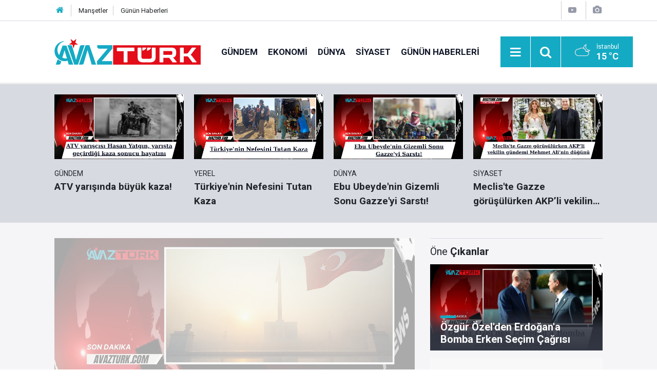

--- FILE ---
content_type: text/html; charset=UTF-8
request_url: https://www.avazturk.com/
body_size: 10256
content:
<!doctype html>
	<html lang="tr">
	<head>
		<meta charset="utf-8"/>
		<meta http-equiv="X-UA-Compatible" content="IE=edge"/>
		<meta name="viewport" content="width=device-width, initial-scale=1"/>
		<title>Avaz Türk - Siyaset, Spor, Magazin ve Son Dakika Haberleri</title>
		<meta name="description" content="Avaz Türk, Türkiye ve Dünyadan Güncel Gelişmeler, Spor, Magazin ve Son Dakika haberleri avazturk.com'da Bulabilirsiniz." />
<link rel="canonical" href="https://www.avazturk.com/" />
<meta property="og:type" content="website" />
<meta property="og:site_name" content="Avaz Türk" />
<meta property="og:url" content="https://www.avazturk.com/" />
<meta property="og:title" content="Avaz Türk - Siyaset, Spor, Magazin ve Son Dakika Haberleri" />
<meta property="og:description" content="Avaz Türk, Türkiye ve Dünyadan Güncel Gelişmeler, Spor, Magazin ve Son Dakika haberleri avazturk.com'da Bulabilirsiniz." />
<meta property="og:image" content="https://www.avazturk.com/d/assets/facebook-default-share.png" />
<link rel="alternate" type="text/xml" title="RSS servisi" href="https://www.avazturk.com/service/rss.php" />
<meta name="apple-itunes-app" content="app-id=1330391559" />
<meta name="google-play-app" content="app-id=com.avazturk.cmnews" />
		<meta name="robots" content="max-snippet:-1, max-image-preview:large, max-video-preview:-1"/>
		<link rel="manifest" href="/manifest.json"/>
		<link rel="icon" href="https://www.avazturk.com/d/assets/favicon/favicon.ico"/>
		<meta name="generator" content="CM News 6.0"/>

		<link rel="preconnect" href="https://fonts.gstatic.com"/>
		<link rel="preconnect" href="https://www.google-analytics.com"/>
		<link rel="preconnect" href="https://tpc.googlesyndication.com"/>
		<link rel="preconnect" href="https://pagead2.googlesyndication.com"/>

		<link rel="stylesheet" href="https://www.avazturk.com/d/assets/bundle/2019-main.css?1701245910"/>

		<script>
			const BURL = "https://www.avazturk.com/",
				DURL = "https://cdn.avazturk.com/";
		</script>
		<script type="text/javascript" src="https://www.avazturk.com/d/assets/bundle/2019-main.js?1701245910" async></script>

		<script>var uygulamaid="7233-2056-1111-4007-9899-3";</script>
<script src="https://cdn2.bildirt.com/BildirtSDKfiles.js"></script>

<!-- Google tag (gtag.js) -->
<script async src="https://www.googletagmanager.com/gtag/js?id=UA-71894593-1"></script>
<script>
  window.dataLayer = window.dataLayer || [];
  function gtag(){dataLayer.push(arguments);}
  gtag('js', new Date());

  gtag('config', 'UA-71894593-1');
</script>

<meta name="google-site-verification" content="8L0A01DzOk3jyLuuwDofnFD6vsEmAIUReZkCMJ0cwmk" />

<script async src="https://pagead2.googlesyndication.com/pagead/js/adsbygoogle.js?client=ca-pub-3696111937782414"
     crossorigin="anonymous"></script>
     
     <!-- Google tag (gtag.js) -->
<script async src="https://www.googletagmanager.com/gtag/js?id=G-D0KG1TCZY4"></script>
<script>
  window.dataLayer = window.dataLayer || [];
  function gtag(){dataLayer.push(arguments);}
  gtag('js', new Date());

  gtag('config', 'G-D0KG1TCZY4');
</script>			</head>
	<body class="body-main home" data-refresh="300">
		<header class="base-header header-01">

	<div class="nav-top-container d-none d-lg-block">
		<div class="container">
			<div class="row">
				<div class="col">
					<nav class="nav-top">
	<div><a href="./" title="Anasayfa"><i class="icon-home"></i></a></div>
	<div><a href="/mansetler" title="Manşetler">Manşetler</a></div>
	<div><a href="/son-haberler" title="Günün Haberleri">Günün Haberleri</a></div>
</nav>				</div>
				<div class="col-auto nav-icon">
					<div>
	<a href="/web-tv" title="Web TV"><span class="icon-youtube-play"></span></a>
</div>
<div>
	<a href="/foto-galeri" title="Foto Galeri"><span class="icon-camera"></span></a>
</div>
				</div>
			</div>
		</div>
	</div>

	<div class="nav-main-container">
		<div class="container">
			<div class="row h-100 align-items-center flex-nowrap">
				<div class="col-10 col-xl-auto brand">
					<a href="/" rel="home" title="Avaz Türk">
						<img class="lazy" loading="lazy" data-src="https://www.avazturk.com/d/assets/logo.png" alt="Avaz Türk" width="285" height="50"/>
					</a>
				</div>
				<div class="col-xl-auto d-none d-xl-block">
					<ul class="nav-main d-flex flex-row">
													<li>
								<a href="/gundem-haberleri-5hk.htm" title="Gündem">Gündem</a>
							</li>
														<li>
								<a href="/ekonomi-haberleri-8hk.htm" title="Ekonomi">Ekonomi</a>
							</li>
														<li>
								<a href="/dunya-haberleri-12hk.htm" title="Dünya">Dünya</a>
							</li>
														<li>
								<a href="/siyaset-haberleri-7hk.htm" title="Siyaset">Siyaset</a>
							</li>
														<li>
								<a href="/gunun-haberleri.htm" title="Günün Haberleri">Günün Haberleri</a>
							</li>
												</ul>
				</div>
				<div class="col-2 col-xl-auto d-flex justify-content-end ml-auto">
					<ul class="nav-tool d-flex flex-row">
						<li>
							<button class="btn show-all-menu" aria-label="Menu"><i class="icon-menu"></i></button>
						</li>
						<!--li class="d-none d-sm-block"><button class="btn" aria-label="Ara"><i class="icon-search"></i></button></li-->
						<li class="d-none d-sm-block">
							<a class="btn" href="/ara"><i class="icon-search"></i></a>
						</li>
													<li class="align-items-center d-none d-lg-flex weather">
								<span class="weather-icon float-left"><i class="icon-accu-38"></i></span>
																<div class="weather-info float-left">
									<div class="city">İstanbul										<span>15 °C</span></div>
								</div>
							</li>
											</ul>
				</div>
			</div>
		</div>
	</div>

	
</header>


<!-- -->
	<main role="main">
		
		
			<section class="background-02 section-padding">

		<div class="container">
			<div class="row">
									<div class="col-12">
													<section class="slider-02 no-mb">
		<div class="owl-carousel owl-nav-left-right" data-options='{"responsive":{"0":{"items":1},"540":{"items":2},"992":{"items":3},"1200":{"items":4}},"margin":20,"rewind":true,"dots":true,"nav":true,"navText":"icon-angle","lazyLoad":true,"uiEvent":true}'>
					<article class="item">
				<a href="/atv-yarisinda-buyuk-kaza-92361h.htm" title="ATV yarışında büyük kaza!">
					<div class="imgc">
						<img class="owl-lazy" data-src="https://cdn.avazturk.com/news/91586.jpg" alt="ATV yarışında büyük kaza!"/>
					</div>
					<div class="text-wrapper">
						<div class="text">
							<div class="cat">Gündem</div>
							<h1 class="title">ATV yarışında büyük kaza!</h1>
						</div>
					</div>
				</a>
			</article>
						<article class="item">
				<a href="/turkiyenin-nefesini-tutan-kaza-92357h.htm" title="Türkiye&#039;nin Nefesini Tutan Kaza">
					<div class="imgc">
						<img class="owl-lazy" data-src="https://cdn.avazturk.com/news/91582.jpg" alt="Türkiye&#039;nin Nefesini Tutan Kaza"/>
					</div>
					<div class="text-wrapper">
						<div class="text">
							<div class="cat">Yerel</div>
							<h1 class="title">Türkiye'nin Nefesini Tutan Kaza</h1>
						</div>
					</div>
				</a>
			</article>
						<article class="item">
				<a href="/ebu-ubeydenin-gizemli-sonu-gazzeyi-sarsti-92351h.htm" title="Ebu Ubeyde&#039;nin Gizemli Sonu Gazze&#039;yi Sarstı!">
					<div class="imgc">
						<img class="owl-lazy" data-src="https://cdn.avazturk.com/news/91576.jpg" alt="Ebu Ubeyde&#039;nin Gizemli Sonu Gazze&#039;yi Sarstı!"/>
					</div>
					<div class="text-wrapper">
						<div class="text">
							<div class="cat">Dünya</div>
							<h1 class="title">Ebu Ubeyde'nin Gizemli Sonu Gazze'yi Sarstı!</h1>
						</div>
					</div>
				</a>
			</article>
						<article class="item">
				<a href="/mecliste-gazze-gorusulurken-akpli-vekilin-gundemi-mehmet-alinin-dugunu-92347h.htm" title="Meclis&#039;te Gazze görüşülürken AKP’li vekilin gündemi Mehmet Ali’nin düğünü">
					<div class="imgc">
						<img class="owl-lazy" data-src="https://cdn.avazturk.com/news/91572.jpg" alt="Meclis&#039;te Gazze görüşülürken AKP’li vekilin gündemi Mehmet Ali’nin düğünü"/>
					</div>
					<div class="text-wrapper">
						<div class="text">
							<div class="cat">Siyaset</div>
							<h1 class="title">Meclis'te Gazze görüşülürken AKP’li vekilin gündemi Mehmet Ali’nin düğünü</h1>
						</div>
					</div>
				</a>
			</article>
						<article class="item">
				<a href="/turk-sanat-dunyasi-yasa-boguldu-92340h.htm" title="TÜRK SANAT DÜNYASI YASA BOĞULDU!">
					<div class="imgc">
						<img class="owl-lazy" data-src="https://cdn.avazturk.com/news/91564.jpg" alt="TÜRK SANAT DÜNYASI YASA BOĞULDU!"/>
					</div>
					<div class="text-wrapper">
						<div class="text">
							<div class="cat">Magazin</div>
							<h1 class="title">TÜRK SANAT DÜNYASI YASA BOĞULDU!</h1>
						</div>
					</div>
				</a>
			</article>
						<article class="item">
				<a href="/eylul-2025te-turkiye-ekonomisini-bekleyen-buyuk-firtina-patlak-verecek-mi-92335h.htm" title="Eylül 2025&#039;te Türkiye Ekonomisini Bekleyen Büyük Fırtına Patlak Verecek mi?">
					<div class="imgc">
						<img class="owl-lazy" data-src="https://cdn.avazturk.com/news/91559.jpg" alt="Eylül 2025&#039;te Türkiye Ekonomisini Bekleyen Büyük Fırtına Patlak Verecek mi?"/>
					</div>
					<div class="text-wrapper">
						<div class="text">
							<div class="cat">Ekonomi</div>
							<h1 class="title">Eylül 2025'te Türkiye Ekonomisini Bekleyen Büyük Fırtına Patlak Verecek mi?</h1>
						</div>
					</div>
				</a>
			</article>
						<article class="item">
				<a href="/erdoganin-ibb-baskanligi-sirasindaki-sasirtici-maas-gercegi-ortaya-sacildi-92331h.htm" title="Erdoğan&#039;ın İBB Başkanlığı Sırasındaki Şaşırtıcı Maaş Gerçeği Ortaya Saçıldı!">
					<div class="imgc">
						<img class="owl-lazy" data-src="https://cdn.avazturk.com/news/91555.jpg" alt="Erdoğan&#039;ın İBB Başkanlığı Sırasındaki Şaşırtıcı Maaş Gerçeği Ortaya Saçıldı!"/>
					</div>
					<div class="text-wrapper">
						<div class="text">
							<div class="cat">Gündem</div>
							<h1 class="title">Erdoğan'ın İBB Başkanlığı Sırasındaki Şaşırtıcı Maaş Gerçeği Ortaya Saçıldı!</h1>
						</div>
					</div>
				</a>
			</article>
						<article class="item">
				<a href="/ozelden-akpye-sert-sozler-gercekleri-gizleyemezsiniz-92306h.htm" title="Özel’den AKP’ye Sert Sözler: “Gerçekleri Gizleyemezsiniz”">
					<div class="imgc">
						<img class="owl-lazy" data-src="https://cdn.avazturk.com/news/91528.jpg" alt="Özel’den AKP’ye Sert Sözler: “Gerçekleri Gizleyemezsiniz”"/>
					</div>
					<div class="text-wrapper">
						<div class="text">
							<div class="cat">Gündem</div>
							<h1 class="title">Özel’den AKP’ye Sert Sözler: “Gerçekleri Gizleyemezsiniz”</h1>
						</div>
					</div>
				</a>
			</article>
				</div>
</section>
											</div>
				
			</div>
		</div>
	</section>
		<section class="background-03 section-padding-gutter" style="padding-bottom: 0">

		<div class="container">
			<div class="row">
									<div class="col-12">
																								</div>
									<div class="col-12 col-lg-8">
													<section class="slider-03">
	<div class="owl-carousel owl-nav-left-right" data-options='{"items":1,"rewind":true,"autoplay":false,"autoplayHoverPause":true,"dots":true,"dotsContainer":".slider-03 .pager","nav":true,"navText":"icon-angle","lazyLoad":true,"uiEvent":"hover"}'>
					<article class="item">
				<a href="/chp-lideri-ozelden-myk-sonrasi-ilk-kez-duyurulan-surpriz-karar-ne-92363h.htm" >
					<div class="imgc">
						<img class="owl-lazy" data-src="https://cdn.avazturk.com/news/91588.jpg" alt="CHP Lideri Özel’den MYK sonrası ilk kez duyurulan sürpriz karar ne?"/>
					</div>
									</a>
			</article>
						<article class="item">
				<a href="/altin-fiyatlari-rekor-kirdi-dolarin-cokusu-yatirimcilari-zengin-edecek-mi-92362h.htm" >
					<div class="imgc">
						<img class="owl-lazy" data-src="https://cdn.avazturk.com/news/91587.jpg" alt="Altın Fiyatları Rekor Kırdı: Doların Çöküşü Yatırımcıları Zengin Edecek Mi?"/>
					</div>
									</a>
			</article>
						<article class="item">
				<a href="/muglayi-ayaga-kaldiran-gece-yarisi-dehseti-92359h.htm" >
					<div class="imgc">
						<img class="owl-lazy" data-src="https://cdn.avazturk.com/news/91584.jpg" alt="Muğla&#039;yı Ayağa Kaldıran Gece Yarısı Dehşeti"/>
					</div>
									</a>
			</article>
						<article class="item">
				<a href="/yuzyilin-yolsuzluk-dosyasinda-kimler-var-92356h.htm" >
					<div class="imgc">
						<img class="owl-lazy" data-src="https://cdn.avazturk.com/news/91581.jpg" alt="Yüzyılın Yolsuzluk Dosyasında Kimler Var?"/>
					</div>
									</a>
			</article>
						<article class="item">
				<a href="/ekrem-imamoglunun-adalet-cigligi-92353h.htm" >
					<div class="imgc">
						<img class="owl-lazy" data-src="https://cdn.avazturk.com/news/91578.jpg" alt="Ekrem İmamoğlu&#039;nun Adalet Çığlığı"/>
					</div>
									</a>
			</article>
						<article class="item">
				<a href="/abdullah-ocalandan-sok-baris-cagrisi-92352h.htm" >
					<div class="imgc">
						<img class="owl-lazy" data-src="https://cdn.avazturk.com/news/91577.jpg" alt="Abdullah Öcalan&#039;dan Şok Barış Çağrısı"/>
					</div>
									</a>
			</article>
						<article class="item">
				<a href="/imamoglu-mesajlari-ve-erdogana-meydan-okuma-92349h.htm" >
					<div class="imgc">
						<img class="owl-lazy" data-src="https://cdn.avazturk.com/news/91574.jpg" alt="İmamoğlu Mesajları ve Erdoğan’a Meydan Okuma!"/>
					</div>
									</a>
			</article>
						<article class="item">
				<a href="/turkiyeyi-bekleyen-bambaska-bir-erken-secim-gundemi-92346h.htm" >
					<div class="imgc">
						<img class="owl-lazy" data-src="https://cdn.avazturk.com/news/91571.jpg" alt="Türkiye&#039;yi Bekleyen Bambaşka Bir Erken Seçim Gündemi!"/>
					</div>
									</a>
			</article>
						<article class="item">
				<a href="/o-seyler-artik-okula-sokulamayacak-92344h.htm" >
					<div class="imgc">
						<img class="owl-lazy" data-src="https://cdn.avazturk.com/news/91569.jpg" alt="O Şeyler Artık Okula Sokulamayacak!"/>
					</div>
									</a>
			</article>
						<article class="item">
				<a href="/ataturk-fotografi-kim-tarafindan-ve-neden-sansurlendi-92342h.htm" >
					<div class="imgc">
						<img class="owl-lazy" data-src="https://cdn.avazturk.com/news/91567.jpg" alt="Atatürk Fotoğrafı Kim Tarafından ve Neden Sansürlendi?"/>
					</div>
									</a>
			</article>
						<article class="item">
				<a href="/suriyedeki-firtina-turkiyenin-cozum-surecini-mi-yutuyor-92338h.htm" >
					<div class="imgc">
						<img class="owl-lazy" data-src="https://cdn.avazturk.com/news/91562.jpg" alt="Suriye&#039;deki Fırtına Türkiye&#039;nin Çözüm Sürecini mi Yutuyor?"/>
					</div>
									</a>
			</article>
						<article class="item">
				<a href="/ozgur-ozel-ve-devlet-bahcelinin-yeni-hamlesi-92334h.htm" >
					<div class="imgc">
						<img class="owl-lazy" data-src="https://cdn.avazturk.com/news/91558.jpg" alt="Özgür Özel ve Devlet Bahçeli&#039;nin Yeni Hamlesi!"/>
					</div>
									</a>
			</article>
						<article class="item">
				<a href="/numan-kurtulmus-ve-dem-partili-vekil-arasinda-mecliste-yasanan-olay-gundemi-sarsiyor-92330h.htm" >
					<div class="imgc">
						<img class="owl-lazy" data-src="https://cdn.avazturk.com/news/91554.jpg" alt="Numan Kurtulmuş ve DEM Partili Vekil Arasında Meclis&#039;te Yaşanan Olay Gündemi Sarsıyor"/>
					</div>
									</a>
			</article>
						<article class="item">
				<a href="/erdogan-bahceli-iliskisinde-yeni-donem-92308h.htm" >
					<div class="imgc">
						<img class="owl-lazy" data-src="https://cdn.avazturk.com/news/91530.jpg" alt="Erdoğan-Bahçeli ilişkisinde yeni dönem"/>
					</div>
									</a>
			</article>
						<article class="item">
				<a href="/kadinlar-olum-tehlikesine-meydan-okuyarak-boy-kisaltma-ameliyati-icin-turkiyeye-92329h.htm" >
					<div class="imgc">
						<img class="owl-lazy" data-src="https://cdn.avazturk.com/news/91553.jpg" alt="Kadınlar Ölüm Tehlikesine Meydan Okuyarak Boy Kısaltma Ameliyatı İçin Türkiye&#039;ye Neden Akın Ediyor?"/>
					</div>
									</a>
			</article>
						<article class="item">
				<a href="/turkiye-dosyasi-havalimani-tuvaletinde-unutuldu-92328h.htm" >
					<div class="imgc">
						<img class="owl-lazy" data-src="https://cdn.avazturk.com/news/91552.jpg" alt="Türkiye Dosyası Havalimanı Tuvaletinde Unutuldu"/>
					</div>
									</a>
			</article>
						<article class="item">
				<a href="/ozgur-ozelden-gece-yarisi-tarihi-yuruyus-karari-92327h.htm" >
					<div class="imgc">
						<img class="owl-lazy" data-src="https://cdn.avazturk.com/news/91551.jpg" alt="Özgür Özel&#039;den Gece Yarısı Tarihi Yürüyüş Kararı"/>
					</div>
									</a>
			</article>
						<article class="item">
				<a href="/3-ilde-pes-pese-gelen-vahset-haberleri-toplumu-dehsete-dusurdu-92326h.htm" >
					<div class="imgc">
						<img class="owl-lazy" data-src="https://cdn.avazturk.com/news/91550.jpg" alt="3 İlde Peş Peşe Gelen Vahşet Haberleri Toplumu Dehşete Düşürdü!"/>
					</div>
									</a>
			</article>
						<article class="item">
				<a href="/samil-tayyardan-flas-ibb-iddianamesi-takvimi-aciklamasi-92304h.htm" >
					<div class="imgc">
						<img class="owl-lazy" data-src="https://cdn.avazturk.com/news/91526.jpg" alt="Şamil Tayyar’dan flaş “İBB iddianamesi takvimi” açıklaması"/>
					</div>
									</a>
			</article>
						<article class="item">
				<a href="/dunya-siyasetinde-yeni-bir-donem-basliyor-92303h.htm" >
					<div class="imgc">
						<img class="owl-lazy" data-src="https://cdn.avazturk.com/news/91525.jpg" alt="Dünya Siyasetinde Yeni Bir Dönem Başlıyor"/>
					</div>
									</a>
			</article>
				</div>
	<div class="pager"></div>
</section>											</div>
									<div class="col-12 col-lg-4">
													<section class="featured-01">
			<header class="caption-01">
			<div><span>Öne</span> <b>Çıkanlar</b></div>
		</header>
				<div class="post-item tot">
			<a href="/ozgur-ozelden-erdogana-bomba-erken-secim-cagrisi-92364h.htm">
				<div class="imgc img-filter">
					<img class="lazy" loading="lazy" data-src="https://cdn.avazturk.com/news/91589.jpg" alt="Özgür Özel&#039;den Erdoğan&#039;a Bomba Erken Seçim Çağrısı"/>
				</div>
				<span class="t">Özgür Özel'den Erdoğan'a Bomba Erken Seçim Çağrısı</span>
							</a>
		</div>
				<div class="post-item tot">
			<a href="/yabanci-ogrenci-akini-turk-universitelerini-ele-geciriyor-92341h.htm">
				<div class="imgc img-filter">
					<img class="lazy" loading="lazy" data-src="https://cdn.avazturk.com/news/91566.jpg" alt="Yabancı Öğrenci Akını Türk Üniversitelerini Ele Geçiriyor"/>
				</div>
				<span class="t">Yabancı Öğrenci Akını Türk Üniversitelerini Ele Geçiriyor</span>
							</a>
		</div>
		</section>											</div>
									<div class="col-12">
																								</div>
				
			</div>
		</div>
	</section>
		<section class="background-03 section-padding-gutter" style="padding-top: 0; padding-bottom: 0;">

		<div class="container">
			<div class="row">
									<div class="col-12 col-lg-8">
													<section class="box-01">
				<div class="post-item ios ia-md">
			<a href="/akp-ve-mhpnin-gazze-karari-meclisi-salladi-92355h.htm">
				<div class="image imgc">
					<img class="lazy" loading="lazy" data-src="https://cdn.avazturk.com/news/91580.jpg" alt="AKP ve MHP&#039;nin Gazze Kararı Meclisi Salladı"/>
				</div>
				<div class="title">
					<span class="t">AKP ve MHP'nin Gazze Kararı Meclisi Salladı</span>
											<span class="c">
							Gündem						</span>
																<span class="ago">4 ay önce</span>
									</div>
			</a>
		</div>
				<div class="post-item ios ia-md">
			<a href="/assan-grup-zirvesinde-feto-ve-casusluk-firtinasi-patladi-92350h.htm">
				<div class="image imgc">
					<img class="lazy" loading="lazy" data-src="https://cdn.avazturk.com/news/91575.jpg" alt="Assan Grup Zirvesinde FETÖ ve Casusluk Fırtınası Patladı!"/>
				</div>
				<div class="title">
					<span class="t">Assan Grup Zirvesinde FETÖ ve Casusluk Fırtınası Patladı!</span>
											<span class="c">
							Ekonomi						</span>
																<span class="ago">4 ay önce</span>
									</div>
			</a>
		</div>
				<div class="post-item ios ia-md">
			<a href="/af-yasasi-icin-geri-sayim-mi-basladi-92348h.htm">
				<div class="image imgc">
					<img class="lazy" loading="lazy" data-src="https://cdn.avazturk.com/news/91573.jpg" alt="Af Yasası İçin Geri Sayım Mı Başladı?"/>
				</div>
				<div class="title">
					<span class="t">Af Yasası İçin Geri Sayım Mı Başladı?</span>
											<span class="c">
							Gündem						</span>
																<span class="ago">4 ay önce</span>
									</div>
			</a>
		</div>
				<div class="post-item ios ia-md">
			<a href="/devlete-dondurma-satan-firma-kimin-elinde-92345h.htm">
				<div class="image imgc">
					<img class="lazy" loading="lazy" data-src="https://cdn.avazturk.com/news/91570.jpg" alt="Devlete Dondurma Satan Firma Kimin Elinde?"/>
				</div>
				<div class="title">
					<span class="t">Devlete Dondurma Satan Firma Kimin Elinde?</span>
											<span class="c">
							Yaşam						</span>
																<span class="ago">4 ay önce</span>
									</div>
			</a>
		</div>
				<div class="post-item ios ia-md">
			<a href="/500-liralik-kiraci-cinayetinde-gozaltina-alinan-katil-zanlisinin-adliyedeki-hali-sok-92339h.htm">
				<div class="image imgc">
					<img class="lazy" loading="lazy" data-src="https://cdn.avazturk.com/news/91563.jpg" alt="500 Liralık Kiracı Cinayetinde Gözaltına Alınan Katil Zanlısının Adliyedeki Hali Şok Etti"/>
				</div>
				<div class="title">
					<span class="t">500 Liralık Kiracı Cinayetinde Gözaltına Alınan Katil Zanlısının Adliyedeki Hali Şok Etti</span>
											<span class="c">
							Yerel						</span>
																<span class="ago">4 ay önce</span>
									</div>
			</a>
		</div>
		</section>											</div>
									<div class="col-12 col-lg-4">
																<section class="banner banner-side"><script async src="https://pagead2.googlesyndication.com/pagead/js/adsbygoogle.js?client=ca-pub-3696111937782414"
     crossorigin="anonymous"></script>
<!-- avzesnekkare -->
<ins class="adsbygoogle"
     style="display:block"
     data-ad-client="ca-pub-3696111937782414"
     data-ad-slot="4927447877"
     data-ad-format="auto"
     data-full-width-responsive="true"></ins>
<script>
     (adsbygoogle = window.adsbygoogle || []).push({});
</script></section>
															<section class="mostly-01">
			<header class="caption-02">
			<div><span>Çok</span> <b>Okunanlar</b></div>
		</header>
				<article class="item">
			<a href="/ibrahim-murat-gunduz-bir-sporcu-geldi-bir-dost-ayrildi-bu-da-turkun-toresi-turkun-92365h.htm">
									<div class="imgc">
						<img class="lazy" loading="lazy" data-src="https://cdn.avazturk.com/news/91590.jpg" alt="İbrahim Murat Gündüz: Bir Sporcu Geldi, Bir Dost Ayrıldı – Bu da Türk’ün Töresi, Türk’ün Yüreği"/>
					</div>
								<div class="text-wrapper">
					<h1 class="title">İbrahim Murat Gündüz: Bir Sporcu Geldi, Bir Dost Ayrıldı – Bu da Türk’ün Töresi, Türk’ün Yüreği</h1>
				</div>
			</a>
		</article>
		</section>											</div>
									<div class="col-12">
																								</div>
				
			</div>
		</div>
	</section>
		<section class="section-padding-gutter" style="padding-bottom: 0;">

		<div class="container">
			<div class="row">
									<div class="col-12">
													<section class="featured-02 row no-mb">

					<div class="col-12 col-md-6">
					<div class="post-item tot big-title-lg">
			<a href="/fenerbahcede-asrin-bombasi-patliyor-92360h.htm">
				<div class="imgc img-filter">
					<img class="lazy" loading="lazy" data-src="https://cdn.avazturk.com/news/91585.jpg" alt="Fenerbahçe&#039;de Asrın Bombası Patlıyor"/>
				</div>
				<span class="t">Fenerbahçe'de Asrın Bombası Patlıyor</span>
							</a>
		</div>
				</div>
					<div class="col-12 col-md-6">
					<div class="post-item tot big-title-lg">
			<a href="/fethiyenin-cennet-koylarinda-mavi-kabus-92358h.htm">
				<div class="imgc img-filter">
					<img class="lazy" loading="lazy" data-src="https://cdn.avazturk.com/news/91583.jpg" alt="Fethiye&#039;nin Cennet Koylarında Mavi Kabus"/>
				</div>
				<span class="t">Fethiye'nin Cennet Koylarında Mavi Kabus</span>
							</a>
		</div>
				</div>
	
</section>											</div>
									<div class="col-12">
																								</div>
									<div class="col-12">
													<section class="box-03 no-mb order-reversed image-60 bordered">
		<div class="row">
		
			<div class="col-12 col-md-6 box-01 image-60 bordered order-reversed d-flex flex-column justify-content-between">
						<div class="post-item ios">
			<a href="/the-last-of-us-part-ii-lansman-fragmani-oyunculari-nefessiz-birakti-92354h.htm">
				<div class="image imgc">
					<img class="lazy" loading="lazy" data-src="https://cdn.avazturk.com/news/91579.jpg" alt="The Last of Us Part II Lansman Fragmanı Oyuncuları Nefessiz Bıraktı!"/>
				</div>
				<div class="title">
					<span class="t">The Last of Us Part II Lansman Fragmanı Oyuncuları Nefessiz Bıraktı!</span>
											<span class="c">
							Magazin						</span>
																<span class="ago">4 ay önce</span>
									</div>
			</a>
		</div>
								<div class="post-item ios">
			<a href="/ispanya-filistin-icin-abdye-meydan-okudu-dunya-bu-resti-konusuyor-92343h.htm">
				<div class="image imgc">
					<img class="lazy" loading="lazy" data-src="https://cdn.avazturk.com/news/91568.jpg" alt="İspanya Filistin İçin ABD’ye Meydan Okudu, Dünya Bu Resti Konuşuyor!"/>
				</div>
				<div class="title">
					<span class="t">İspanya Filistin İçin ABD’ye Meydan Okudu, Dünya Bu Resti Konuşuyor!</span>
											<span class="c">
							Dünya						</span>
																<span class="ago">4 ay önce</span>
									</div>
			</a>
		</div>
					</div>
			<div class="col-12 col-md-6 box-02">
						<div class="post-item ia border-bottom">
			<a href="/binlerce-taraftarin-coskusuyla-geldi-yalnizligin-sessizliginde-gitti-92337h.htm">
				<div class="imgc">
					<img class="lazy" loading="lazy" data-src="https://cdn.avazturk.com/news/91561.jpg" alt="Binlerce Taraftarın Coşkusuyla Geldi, Yalnızlığın Sessizliğinde Gitti!"/>
				</div>
				<span class="t">Binlerce Taraftarın Coşkusuyla Geldi, Yalnızlığın Sessizliğinde Gitti!</span>
											</a>
		</div>
					</div>
		
			<div class="col-12 col-md-6 box-01 image-60 bordered order-reversed d-flex flex-column justify-content-between">
						<div class="post-item ios">
			<a href="/canva-ve-yapay-zeka-gucu-92307h.htm">
				<div class="image imgc">
					<img class="lazy" loading="lazy" data-src="https://cdn.avazturk.com/news/91529.jpg" alt="Canva ve Yapay Zeka Gücü"/>
				</div>
				<div class="title">
					<span class="t">Canva ve Yapay Zeka Gücü</span>
											<span class="c">
							Teknoloji						</span>
																<span class="ago">4 ay önce</span>
									</div>
			</a>
		</div>
								<div class="post-item ios">
			<a href="/dugun-masraflari-cep-yakiyor-yeni-rakamlar-herkesi-saskina-cevirdi-92302h.htm">
				<div class="image imgc">
					<img class="lazy" loading="lazy" data-src="https://cdn.avazturk.com/news/91524.jpg" alt="Düğün Masrafları Cep Yakıyor: Yeni Rakamlar Herkesi Şaşkına Çevirdi"/>
				</div>
				<div class="title">
					<span class="t">Düğün Masrafları Cep Yakıyor: Yeni Rakamlar Herkesi Şaşkına Çevirdi</span>
											<span class="c">
							Ekonomi						</span>
																<span class="ago">5 ay önce</span>
									</div>
			</a>
		</div>
					</div>
			<div class="col-12 col-md-6 box-02">
						<div class="post-item ia border-bottom">
			<a href="/yerlikayanin-surpriz-atamasi-ankara-kulislerini-salladi-92300h.htm">
				<div class="imgc">
					<img class="lazy" loading="lazy" data-src="https://cdn.avazturk.com/news/91522.jpg" alt="Yerlikaya’nın Sürpriz Ataması Ankara Kulislerini Salladı"/>
				</div>
				<span class="t">Yerlikaya’nın Sürpriz Ataması Ankara Kulislerini Salladı</span>
											</a>
		</div>
					</div>
			</div>
</section>											</div>
									<div class="col-12">
													<section class="box-04 no-mb media-home video">
			<header class="caption">
			<div>Web Tv</div>
		</header>
		<div class="row">
					<div class="col-12 col-lg-8">
				<div class="post-item tot big-title"><a href="/iran-ukrayna-ucagini-boyle-dusurdu-360v.htm"><div class="imgc img-filter"><img class="lazy" loading="lazy" data-src="https://cdn.avazturk.com/video/360.jpg" alt="İran, Ukrayna uçağını böyle düşürdü" /></div><span class="t title-font">İran, Ukrayna uçağını böyle düşürdü</span></a></div>			</div>
			<div class="col-12 col-lg-4 two-row">
				<div class="post-item tot"><a href="/ukraynadaki-o-ses-yarismasina-o-sarki-damga-vurdu-359v.htm"><div class="imgc img-filter"><img class="lazy" loading="lazy" data-src="https://cdn.avazturk.com/video/359.jpg" alt="Ukrayna’daki O Ses yarışmasına o şarkı damga vurdu!" /></div><span class="t title-font">Ukrayna’daki O Ses yarışmasına o şarkı damga vurdu!</span></a></div>				<div class="post-item tot"><a href="/gaziantepte-sokak-ortasinda-kadina-siddet-358v.htm"><div class="imgc img-filter"><img class="lazy" loading="lazy" data-src="https://cdn.avazturk.com/video/358.jpg" alt="Gaziantep&#039;te sokak ortasında kadına şiddet !" /></div><span class="t title-font">Gaziantep'te sokak ortasında kadına şiddet !</span></a></div>			</div>
			</div>
</section>
											</div>
									<div class="col-12">
																								</div>
									<div class="col-12">
													<section class="box-02 no-mb">
		<div class="row">
																						<div class="col-12 col-md-4 section-mb">
							<div class="post-item ia">
			<a href="/israil-askerleri-samda-sivillere-ates-acti-92324h.htm">
				<div class="imgc">
					<img class="lazy" loading="lazy" data-src="https://cdn.avazturk.com/news/91548.jpg" alt="İsrail Askerleri Şam&#039;da Sivillere Ateş Açtı"/>
				</div>
				<span class="t">İsrail Askerleri Şam'da Sivillere Ateş Açtı</span>
											</a>
		</div>
						</div>
			
			
																				<div class="col-12 col-md-4 section-mb">
							<div class="post-item ia">
			<a href="/tokinin-lagim-suyu-skandali-koyluler-saglik-ve-gelecekleri-icin-ayakta-92298h.htm">
				<div class="imgc">
					<img class="lazy" loading="lazy" data-src="https://cdn.avazturk.com/news/91520.jpg" alt="TOKİ’nin Lağım Suyu Skandalı: Köylüler Sağlık ve Gelecekleri İçin Ayakta!"/>
				</div>
				<span class="t">TOKİ’nin Lağım Suyu Skandalı: Köylüler Sağlık ve Gelecekleri İçin Ayakta!</span>
											</a>
		</div>
						</div>
			
			
																				<div class="col-12 col-md-4 section-mb">
							<div class="post-item ia">
			<a href="/ozelden-eylulde-ekonomi-ve-calisma-hayatinda-surpriz-cozum-onerileri-92297h.htm">
				<div class="imgc">
					<img class="lazy" loading="lazy" data-src="https://cdn.avazturk.com/news/91519.jpg" alt="Özel’den Eylül’de Ekonomi ve Çalışma Hayatında Sürpriz Çözüm Önerileri!"/>
				</div>
				<span class="t">Özel’den Eylül’de Ekonomi ve Çalışma Hayatında Sürpriz Çözüm Önerileri!</span>
											</a>
		</div>
						</div>
			
			
																				<div class="col-12 col-md-4 section-mb">
							<div class="post-item ia">
			<a href="/okul-alisverisinin-maliyeti-12-bin-tlyi-buldu-92294h.htm">
				<div class="imgc">
					<img class="lazy" loading="lazy" data-src="https://cdn.avazturk.com/news/91516.jpg" alt="Okul Alışverişinin Maliyeti 12 Bin TL’yi Buldu"/>
				</div>
				<span class="t">Okul Alışverişinin Maliyeti 12 Bin TL’yi Buldu</span>
											</a>
		</div>
						</div>
			
			
																				<div class="col-12 col-md-4 section-mb">
							<div class="post-item ia">
			<a href="/chpnin-sivas-mitinginde-on-binler-millet-iradesi-icin-meydani-doldurdu-92293h.htm">
				<div class="imgc">
					<img class="lazy" loading="lazy" data-src="https://cdn.avazturk.com/news/91515.jpg" alt="CHP’nin Sivas Mitinginde On Binler “Millet İradesi” İçin Meydanı Doldurdu"/>
				</div>
				<span class="t">CHP’nin Sivas Mitinginde On Binler “Millet İradesi” İçin Meydanı Doldurdu</span>
											</a>
		</div>
						</div>
			
			
																				<div class="col-12 col-md-4 section-mb">
							<div class="post-item ia">
			<a href="/gazze-sehrine-kitlik-resmen-ilan-edildi-92292h.htm">
				<div class="imgc">
					<img class="lazy" loading="lazy" data-src="https://cdn.avazturk.com/news/91514.jpg" alt="Gazze Şehri’ne Kıtlık Resmen İlan Edildi"/>
				</div>
				<span class="t">Gazze Şehri’ne Kıtlık Resmen İlan Edildi</span>
											</a>
		</div>
						</div>
			
				</div>
</section>											</div>
									<div class="col-12">
													<section class="box-05">
		<div class="row">
										<div class="col-12 col-md-4">
						<article class="post-item ni">
			<a href="/ibrahim-murat-gunduz-bir-sporcu-geldi-bir-dost-ayrildi-bu-da-turkun-toresi-turkun-92365h.htm">
				<span class="t">İbrahim Murat Gündüz: Bir Sporcu Geldi, Bir Dost Ayrıldı – Bu da Türk’ün Töresi, Türk’ün Yüreği</span>
											</a>
		</article>
					</div>
											<div class="col-12 col-md-4">
						<article class="post-item ni">
			<a href="/pence-kilit-operasyonunda-kaybolan-ustegmenin-ailesinin-gizemli-mucadelesi-sok-ediyor-92336h.htm">
				<span class="t">Pençe-Kilit Operasyonunda Kaybolan Üsteğmenin Ailesinin Gizemli Mücadelesi Şok Ediyor!</span>
											</a>
		</article>
					</div>
											<div class="col-12 col-md-4">
						<article class="post-item ni">
			<a href="/erdogan-ve-zelenski-arasinda-surpriz-telefon-gorusmesi-92333h.htm">
				<span class="t">Erdoğan ve Zelenski Arasında Sürpriz Telefon Görüşmesi</span>
											</a>
		</article>
					</div>
											<div class="col-12 col-md-4">
						<article class="post-item ni">
			<a href="/erdoganin-30-agustos-hamlesi-92332h.htm">
				<span class="t">Erdoğan'ın 30 Ağustos Hamlesi</span>
											</a>
		</article>
					</div>
											<div class="col-12 col-md-4">
						<article class="post-item ni">
			<a href="/kamu-hakem-kurulu-memur-zammi-icin-toplandi-92305h.htm">
				<span class="t">Kamu Hakem Kurulu memur zammı için toplandı</span>
											</a>
		</article>
					</div>
											<div class="col-12 col-md-4">
						<article class="post-item ni">
			<a href="/akpli-baskanin-gucu-calisana-yetti-92301h.htm">
				<span class="t">AKP’li Başkanın Gücü Çalışana Yetti</span>
											</a>
		</article>
					</div>
											<div class="col-12 col-md-4">
						<article class="post-item ni">
			<a href="/cok-sayida-ilde-tehlike-canlari-caliyor-kuraklik-hayati-felc-edebilir-92299h.htm">
				<span class="t">Çok Sayıda İlde Tehlike Çanları Çalıyor, Kuraklık Hayatı Felç Edebilir</span>
											</a>
		</article>
					</div>
											<div class="col-12 col-md-4">
						<article class="post-item ni">
			<a href="/ankaranin-yeni-hesabi-tek-cumlede-dagildi-92296h.htm">
				<span class="t">Ankara’nın yeni hesabı tek cümlede dağıldı</span>
											</a>
		</article>
					</div>
											<div class="col-12 col-md-4">
						<article class="post-item ni">
			<a href="/memur-sen-ve-birlesik-kamu-is-kararlarini-acikladi-92295h.htm">
				<span class="t">Memur-Sen ve Birleşik Kamu-İş Kararlarını Açıkladı</span>
											</a>
		</article>
					</div>
											<div class="col-12 col-md-4">
						<article class="post-item ni">
			<a href="/powell-eylulde-faiz-kararini-salliyor-92291h.htm">
				<span class="t">Powell Eylül’de Faiz Kararını Sallıyor</span>
											</a>
		</article>
					</div>
											<div class="col-12 col-md-4">
						<article class="post-item ni">
			<a href="/hastanelerde-gece-yarisina-kadar-ameliyat-donemi-basliyor-saglikcilardan-sert-tepki-92287h.htm">
				<span class="t">Hastanelerde Gece Yarısına Kadar Ameliyat Dönemi Başlıyor, Sağlıkçılardan Sert Tepki Geldi!</span>
											</a>
		</article>
					</div>
											<div class="col-12 col-md-4">
						<article class="post-item ni">
			<a href="/besiktasin-tur-umudu-deplasmanda-sessiz-kaldi-92283h.htm">
				<span class="t">Beşiktaş’ın Tur Umudu Deplasmanda Sessiz Kaldı</span>
											</a>
		</article>
					</div>
											<div class="col-12 col-md-4">
						<article class="post-item ni">
			<a href="/borsa-istanbulda-tarihi-zirveye-ulasan-sir-perdesi-aralandi-92281h.htm">
				<span class="t">Borsa İstanbul'da Tarihi Zirveye Ulaşan Sır Perdesi Aralandı!</span>
											</a>
		</article>
					</div>
											<div class="col-12 col-md-4">
						<article class="post-item ni">
			<a href="/akpden-3-kez-teklif-geldi-kesinlikle-reddettim-92279h.htm">
				<span class="t">AKP'den 3 Kez Teklif Geldi, kesinlikle Reddettim!</span>
											</a>
		</article>
					</div>
											<div class="col-12 col-md-4">
						<article class="post-item ni">
			<a href="/hastanelerde-alinan-o-karar-ortaligi-karistirdi-92277h.htm">
				<span class="t">Hastanelerde Alınan O Karar Ortalığı Karıştırdı</span>
											</a>
		</article>
					</div>
				</div>
</section>
											</div>
									<div class="col-12">
													<section class="box-04 no-mb media-home gallery order-reversed">
			<header class="caption">
			<div>Galeri</div>
		</header>
		<div class="row">
					<div class="col-12 col-lg-8">
				<div class="post-item tot big-title"><a href="/2023-turkiye-kadin-cinayetleri-siddetin-golgesinde-kaybedilen-canlar-1221g.htm"><div class="imgc img-filter"><img class="lazy" loading="lazy" data-src="https://cdn.avazturk.com/gallery/1221_s.jpg" alt="2023 Türkiye Kadın Cinayetleri: Şiddetin Gölgesinde Kaybedilen Canlar" /></div><span class="t title-font">2023 Türkiye Kadın Cinayetleri: Şiddetin Gölgesinde Kaybedilen Canlar</span></a></div>			</div>
			<div class="col-12 col-lg-4 two-row">
				<div class="post-item tot"><a href="/iste-28subat-in-utanc-mansetleri-1220g.htm"><div class="imgc img-filter"><img class="lazy" loading="lazy" data-src="https://cdn.avazturk.com/gallery/1220_s.jpg" alt="İşte #28Şubat &#039;ın utanç manşetleri" /></div><span class="t title-font">İşte #28Şubat 'ın utanç manşetleri</span></a></div>				<div class="post-item tot"><a href="/kestel-yenimahalle-ilkokulundan-ornek-hareket-1049g.htm"><div class="imgc img-filter"><img class="lazy" loading="lazy" data-src="https://cdn.avazturk.com/gallery/1049_s.jpg" alt="Kestel Yenimahalle İlkokulu&#039;ndan örnek hareket!" /></div><span class="t title-font">Kestel Yenimahalle İlkokulu'ndan örnek hareket!</span></a></div>			</div>
			</div>
</section>
											</div>
									<div class="col-12">
													<section class="featured-02 row no-mb">

					<div class="col-12 col-md-6">
					<div class="post-item tot big-title-lg">
			<a href="/turkiye-ekonomisinde-dovize-yonelik-gelisme-ortaligi-karistirdi-92273h.htm">
				<div class="imgc img-filter">
					<img class="lazy" loading="lazy" data-src="https://cdn.avazturk.com/news/91495.jpg" alt="Türkiye Ekonomisinde Dövize Yönelik Gelişme Ortalığı Karıştırdı"/>
				</div>
				<span class="t">Türkiye Ekonomisinde Dövize Yönelik Gelişme Ortalığı Karıştırdı</span>
							</a>
		</div>
				</div>
					<div class="col-12 col-md-6">
					<div class="post-item tot big-title-lg">
			<a href="/israile-iki-buyuk-ulkeden-gelecegi-sallayan-uyari-92290h.htm">
				<div class="imgc img-filter">
					<img class="lazy" loading="lazy" data-src="https://cdn.avazturk.com/news/91512.jpg" alt="İsrail’e İki Büyük Ülkeden Geleceği Sallayan Uyarı"/>
				</div>
				<span class="t">İsrail’e İki Büyük Ülkeden Geleceği Sallayan Uyarı</span>
							</a>
		</div>
				</div>
	
</section>											</div>
				
			</div>
		</div>
	</section>
		</main>

	<footer class="base-footer footer-01">
	<div class="nav-top-container">
		<div class="container">
			<div class="row">
				<div class="col-12 col-lg-auto">
					Avaz Türk &copy; 2015				</div>
				<div class="col-12 col-lg-auto">
					<nav class="nav-footer">

	<div><a href="/" title="Anasayfa">Anasayfa</a></div>
	<div><a href="/kunye" title="Künye">Künye</a></div>
	<div><a href="/iletisim" title="İletişim">İletişim</a></div>
	<div><a href="/gizlilik-ilkeleri" title="Gizlilik İlkeleri">Gizlilik İlkeleri</a></div>

</nav>				</div>
				<div class="col-12 col-lg-auto">
					<div class="nav-social"><a class="facebook-bg" href="https://www.facebook.com/Avazturkk/" rel="nofollow noopener noreferrer" target="_blank" title="Facebook ile takip et"><i class="icon-facebook"></i></a><a class="twitter-bg" href="https://twitter.com/avazturkcom" rel="nofollow noopener noreferrer" target="_blank" title="Twitter ile takip et"><i class="icon-twitter"></i></a><a class="rss-bg" href="/service/rss.php" target="_blank" title="RSS, News Feed, Haber Beslemesi"><i class="icon-rss"></i></a></div>				</div>
			</div>
		</div>
	</div>
		<div class="container">
		<div class="row">
			<div class="col cm-sign">
				<i class="icon-cm" title="CM Bilişim Teknolojileri"></i>
				<a href="https://www.cmbilisim.com/haber-portali-20s.htm?utm_referrer=https%3A%2F%2Fwww.avazturk.com%2F" target="_blank" title="CMNews Haber Portalı Yazılımı">Haber Portalı Yazılımı</a>
			</div>
		</div>
	</div>
</footer>
<div id="nav-all" class="nav-all nav-all-01 overlay">
	<div class="logo-container">
		<a href="/" rel="home" title="Avaz Türk"><img class="lazy" loading="lazy" data-src="https://www.avazturk.com/d/assets/logo.png" alt="Avaz Türk" width="285" height="50" class="show-all-menu"></a>
		<button id="close-nav-all" class="show-all-menu close"><i class="icon-cancel"></i></button>
	</div>
	<div class="search-container">
		<form action="/ara">
			<input type="text" placeholder="Sitede Ara" name="key"><button type="submit"><i class="icon-search"></i></button>
		</form>
	</div>
	<nav>
		<header class="caption">Haberler</header>
<ul class="topics">
		<li><a href="/son-haberler">Son Haberler</a></li>
	<li><a href="/mansetler">Manşetler</a></li>
			<li>
			<a href="/gundem-haberleri-5hk.htm" title="Gündem">Gündem</a>
		</li>
				<li>
			<a href="/ekonomi-haberleri-8hk.htm" title="Ekonomi">Ekonomi</a>
		</li>
				<li>
			<a href="/dunya-haberleri-12hk.htm" title="Dünya">Dünya</a>
		</li>
				<li>
			<a href="/siyaset-haberleri-7hk.htm" title="Siyaset">Siyaset</a>
		</li>
				<li>
			<a href="/yerel-haberleri-30hk.htm" title="Yerel">Yerel</a>
		</li>
				<li>
			<a href="/egitim-haberleri-9hk.htm" title="Eğitim">Eğitim</a>
		</li>
				<li>
			<a href="/magazin-haberleri-42hk.htm" title="Magazin">Magazin</a>
		</li>
				<li>
			<a href="/otomobil-haberleri-44hk.htm" title="Otomobil">Otomobil</a>
		</li>
				<li>
			<a href="/personel-alim-ilanlari-haberleri-45hk.htm" title="Personel Alım İlanları">Personel Alım İlanları</a>
		</li>
				<li>
			<a href="/iskur-is-ilanlari-haberleri-46hk.htm" title="İşkur İş İlanları">İşkur İş İlanları</a>
		</li>
				<li>
			<a href="/spor-haberleri-13hk.htm" title="Spor">Spor</a>
		</li>
				<li>
			<a href="/teknoloji-haberleri-14hk.htm" title="Teknoloji">Teknoloji</a>
		</li>
				<li>
			<a href="/saglik-haberleri-16hk.htm" title="Sağlık">Sağlık</a>
		</li>
				<li>
			<a href="/yasam-haberleri-11hk.htm" title="Yaşam">Yaşam</a>
		</li>
				<li>
			<a href="/turizm-haberleri-19hk.htm" title="Turizm">Turizm</a>
		</li>
				<li>
			<a href="/kultur-sanat-haberleri-10hk.htm" title="Kültür-Sanat">Kültür-Sanat</a>
		</li>
		
</ul>
<header class="caption">Diğer İçerikler</header>
<ul class="topics">
	<li><a href="/foto-galeri">Foto Galeri</a></li>
	<li><a href="/web-tv">Web Tv</a></li>
	<li><a href="/yazarlar">Yazarlar</a></li>
</ul>
<header class="caption">Kurumsal</header>
<ul class="topics">
	<li><a href="/kunye">Künye</a></li>
	<li><a href="/iletisim">İletişim</a></li>
	<li><a href="/gizlilik-ilkeleri">Gizlilik İlkeleri</a></li>
	<li><a href="/kullanim-sartlari">Kullanım Şartları</a></li>
</ul>	</nav>
</div>
<!-- -->
<script type="application/ld+json">
{
    "@context": "http://schema.org",
    "@graph": [
        {
            "@type": "WebSite",
            "url": "https://www.avazturk.com/",
            "name": "Avaz Türk",
            "description": "Avaz Türk, Türkiye ve Dünyadan Güncel Gelişmeler, Spor, Magazin ve Son Dakika haberleri avazturk.com'da Bulabilirsiniz.",
            "potentialAction": {
                "@type": "SearchAction",
                "target": "https://www.avazturk.com/ara?key={search_term_string}",
                "query-input": "required name=search_term_string"
            }
        },
        {
            "@type": "Organization",
            "name": "Avaz Türk",
            "url": "https://www.avazturk.com/",
            "image": "https://www.avazturk.com/d/assets/facebook-default-share.png",
            "logo": "https://www.avazturk.com/d/assets/logo.png",
            "sameAs": [
                "https://www.facebook.com/Avazturkk/",
                "https://www.twitter.com/avazturkcom"
            ]
        }
    ]
}
</script>
			<!-- -->
	<!-- 0.030511856079102 -->
	<script defer src="https://static.cloudflareinsights.com/beacon.min.js/vcd15cbe7772f49c399c6a5babf22c1241717689176015" integrity="sha512-ZpsOmlRQV6y907TI0dKBHq9Md29nnaEIPlkf84rnaERnq6zvWvPUqr2ft8M1aS28oN72PdrCzSjY4U6VaAw1EQ==" data-cf-beacon='{"version":"2024.11.0","token":"80ebc533856b417dacd77ec3939e0ba1","r":1,"server_timing":{"name":{"cfCacheStatus":true,"cfEdge":true,"cfExtPri":true,"cfL4":true,"cfOrigin":true,"cfSpeedBrain":true},"location_startswith":null}}' crossorigin="anonymous"></script>
</body>
	</html>
	

--- FILE ---
content_type: text/html; charset=utf-8
request_url: https://www.google.com/recaptcha/api2/aframe
body_size: 268
content:
<!DOCTYPE HTML><html><head><meta http-equiv="content-type" content="text/html; charset=UTF-8"></head><body><script nonce="8QA90g4SCezAmYLXG7SBQg">/** Anti-fraud and anti-abuse applications only. See google.com/recaptcha */ try{var clients={'sodar':'https://pagead2.googlesyndication.com/pagead/sodar?'};window.addEventListener("message",function(a){try{if(a.source===window.parent){var b=JSON.parse(a.data);var c=clients[b['id']];if(c){var d=document.createElement('img');d.src=c+b['params']+'&rc='+(localStorage.getItem("rc::a")?sessionStorage.getItem("rc::b"):"");window.document.body.appendChild(d);sessionStorage.setItem("rc::e",parseInt(sessionStorage.getItem("rc::e")||0)+1);localStorage.setItem("rc::h",'1767818114339');}}}catch(b){}});window.parent.postMessage("_grecaptcha_ready", "*");}catch(b){}</script></body></html>